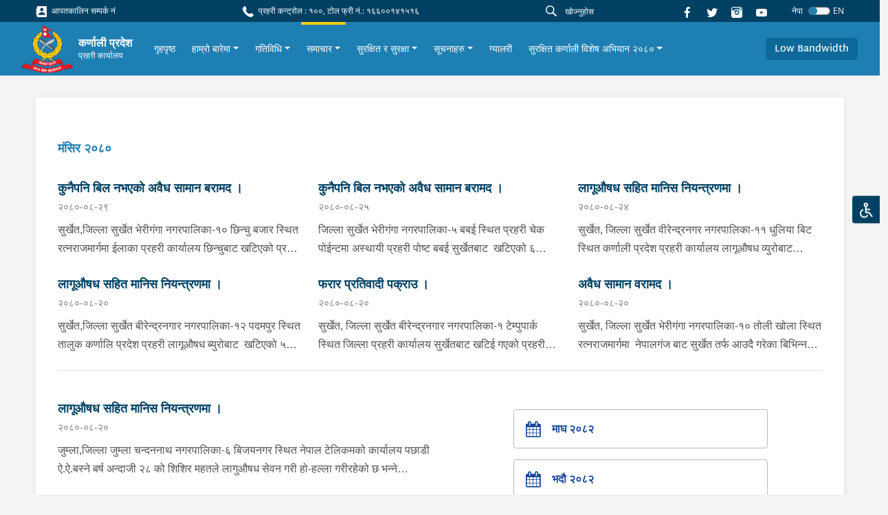

--- FILE ---
content_type: text/html; charset=utf-8
request_url: https://karnali.nepalpolice.gov.np/news/archive-news/?filter=Mangsir%202080
body_size: 87005
content:



<!DOCTYPE html>
<html lang="en">

<head>
  <meta charset="UTF-8" />
  <meta name="viewport" content="width=device-width, initial-scale=1.0" />
  <meta http-equiv="X-UA-Compatible" content="ie=edge" />
  
  <!-- meta tags should be placed here -->
  
  <link href="https://fonts.googleapis.com/css?family=Nunito|Nunito+Sans&display=swap" rel="stylesheet" />
   <link rel="stylesheet" type="css" href="slick/slick.css" />
    <link rel="stylesheet" type="css" href="slick/slick-theme.css" />
    <link rel="stylesheet" type="css" href="./icon.css" />
  

<title>अभिलेख समाचार - karnali.nepalpolice.gov.np</title>



  <link rel="icon" href="/static/images/logo.png" type="image/x-icon">
  

  <link href="/static/styles/style.css" rel="stylesheet">
  <style>
    #anydone-logo-id,#anydone-close-id{
      display: none;
    }
    .crime-title{
      color: white;
    }
  </style>
   

</head>

<body id="body" class="f1">
  

  
  <div class="overlay"></div>
  <ul class="list list-quick">
    <li>
      <a class="theme-change"
        >
        <div class="icon-image">
          <img src=/static/assets/images/disabled.svg alt="">
        </div>
      </a>
    </li>
    <ul class="list options p-1">
      <li class="p-1">
        <form>
          <div class="form-check py-2 py-sm-1">
            <input
              class="form-check-input"
              type="radio"
              name="flexRadioDefault"
              value="default"
              id="flexRadioDefault1"
            />
            <label class="form-check-label" for="flexRadioDefault1">
              Nepal Police Default
            </label>
          </div>
          <div class="form-check py-2 py-sm-1">
            <input
              class="form-check-input"
              type="radio"
              name="flexRadioDefault"
              value="color_blind"
              id="flexRadioDefault2"
            />
            <label class="form-check-label" for="flexRadioDefault2">
              Colour Blind
            </label>
          </div>
          <div class="form-check py-2 py-sm-1">
            <input
              class="form-check-input"
              type="radio"
              name="flexRadioDefault"
              value="red_weak"
              id="flexRadioDefault3"
            />
            <label class="form-check-label" for="flexRadioDefault3">
              Red Weakness
            </label>
          </div>
        </form>
      </li>
    </ul>
  </ul>
  
      




<section class="shortcut-section">
  <div class="d-xl-flex align-items-center justify-content-between">
    <div class="d-none d-md-flex align-items-center">
      
    
<a href="/stations/emergency-contacts/" class="small d-block mr-3 mb-2 mb-sm-0">
    <i class="ic-contact"></i>
    आपतकालिन सम्पर्क नं
</a>

    </div>
    <div class="small d-block mr-3 mb-2 mb-sm-0">
  <i class="ic-call"></i>
  प्रहरी कन्ट्रोल : १००, टोल फ्री नं.: १६६००१४१५१६
</div>

    <div class="align-vertical">
      <!-- <a href="/help">
        <button class="btn btn-danger btn-icon btn-sm px-4 small mr-4 btn-glow">
          <i class="ic-question"></i>
          मद्दत
        </button>
        </a> -->
      <form id="searchForm" action="/search/">
      <div class="form-search flex-grow-1 mr-2">
        <i class="ic-search"></i>
        <input id="searchInput" name="q" type="text" class="form-control form-control-sm" value="" placeholder="खोज्नुहोस"
        />
      </div>
      </form>
      
      <a href="https://www.facebook.com/karnalistatepolice" class="d-block mr-3">
        <i class="ic-facebook"></i>
      </a>
      <a href="https://twitter.com/NepalPoliceHQ" class="d-block mr-3">
        <i class="ic-twitter"></i>
      </a>

      <a href="https://www.instagram.com/nepalpolice/" class="d-block mr-3">
        <i class="ic-instagram"></i>
      </a>

      <a
        href="https://www.youtube.com/channel/UCMkrAY5yFo5eQ1SCj9aV28w"
        class="d-block mr-3"
      >
        <i class="ic-youtube1"></i>
      </a>
<!--      <div class="font">-->
<!--        <a role="button" class="des" onclick="decreaseFont()">a</a>-->
<!--        <a role="button" class="h6" onclick="normalFont()">a</a>-->
<!--        <a role="button" class="h5" onclick="increaseFont()">a</a>-->
<!--      </div>-->
      <!--        <div class="dropdown">-->
      <!--          <a class="small dropdown-toggle" id="dropdownMenuButton" data-toggle="dropdown" aria-haspopup="true"-->
      <!--            aria-expanded="false" role="button">-->
      <!--            Eng-->
      <!--          </a>-->
      <!--          <div class="dropdown-menu dropdown-menu-right" aria-labelledby="dropdownMenuButton">-->
      <!--            <a class="dropdown-item" href="#">Action</a>-->
      <!--            <a class="dropdown-item" href="#">Another action</a>-->
      <!--            <a class="dropdown-item" href="#">Something else here</a>-->
      <!--          </div>-->
      <!--        </div>-->
      




<form id="language-change-form" action="/i18n/setlang/" method="post"><input type="hidden" name="csrfmiddlewaretoken" value="kXJwkXnkFAFiDYmC5x4Ek5CBayjfhQBQcS40Rqus7vaZBb07euqox99IThvNj6cZ">
    <input name="next" type="hidden" value="/news/archive-news/">

    
    <input class="selected-language" type="hidden" name="language" value="ne">

    <div class="language">
            <small class="text-white mr-2">नेपा</small>
            <div class="custom-control custom-switch">
              <input type="checkbox"
                class="custom-control-input" id="language-toggle"
                     >
              <label class="custom-control-label" for="language-toggle">
              </label>
            </div>
                <small class="text-white">EN</small>


    </div>


</form>

<script>
    window.onload = function (){
    $('#language-toggle').on('change', function (e){
        e.preventDefault();
        let language_field = $('#language-change-form .selected-language');
        let previously_selected_language = language_field.val();
        let new_language = previously_selected_language === 'en-us' ? 'ne':'en-us';
        language_field.val(new_language);
        $('#language-change-form').submit();
    })}


</script>
    </div>
  </div>
</section>
<nav class="navbar-main">
  <nav class="navbar navbar-expand-xl navbar-home">
    <div class="navbar-sub">
      
<a class="logo" href="/">
    
    <img src="/media/logo/logo_1.png" alt="My image" />
    
    <div class="ml-2">
        <h6>कर्णाली प्रदेश</h6>
        
        <p>प्रहरी कार्यालय</p>
        
    </div>
</a>
<!--      <a class="logo" href="/">-->
<!--        <img src="/static/assets/images/logo%201.png" alt="My image" />-->
<!--        <h6>नेपाल प्रहरी</h6>-->
<!--      </a>-->
      <div class="align-vertical d-xl-none">
        <button
          class="navbar-toggler text-white"
          type="button"
          data-toggle="collapse"
          data-target="#navbarSupportedContent"
          aria-controls="navbarSupportedContent"
          aria-expanded="false"
          aria-label="Toggle navigation"
        >
          <span class="ic-menu"></span>
        </button>
      </div>
    </div>
    <div
      class="collapse navbar-collapse py-3 py-xl-0"
      id="navbarSupportedContent"
    >
      <ul class="navbar-nav f1 ">
        <!--        -->
        <!--          


<li class="child">
	<a href="/">गृहपृष्ठ</a>
	
</li>

<li class="child">
	<a href="/about-us/">हाम्रो बारेमा</a>
	
</li>

<li class="child">
	<a href="/activities/">गतिविधि</a>
	
</li>

<li class="child">
	<a href="/news/">समाचार</a>
	
</li>

<li class="child">
	<a href="/safety-and-security/">सुरक्षित र सुरक्षा</a>
	
</li>

<li class="child">
	<a href="/notices/">सूचनाहरु</a>
	
</li>

<li class="child">
	<a href="/gallery/">ग्यालरी</a>
	
</li>

<li class="child">
	<a href="/safe-karnali-province-special-campaign-2080/">सुरक्षित कर्णाली विशेष अभियान २०८०</a>
	
</li>
-->
        




<li class="nav-item">
    <div class="align-vertical h-100">
        <a class="nav-link" href="/">
            गृहपृष्ठ
        </a>
    </div>
</li>




<li
    class="nav-item">
    <div class="align-vertical h-100">
        <div class="dropdown">
            <a href="/about-us/" class="dropdown-toggle nav-link"
                data-toggle="dropdown" aria-haspopup="true"
                aria-expanded="false">हाम्रो बारेमा</a>
            <div class="dropdown-menu multi"
                aria-labelledby="dropdownMenuButton">
                
                <div class="dropdown-grid">
                    
                    <a class="dropdown-item" href="/about-us/introduction/"
                        >परिचय</a>
                    
                    <a class="dropdown-item" href="/about-us/histories/"
                        >इतिहास</a>
                    
                    <a class="dropdown-item" href="/about-us/organization-structure/"
                        >संगठनात्मक संरचना</a>
                    
                    <a class="dropdown-item" href="/about-us/contacts/"
                        >सम्पर्क नम्बरहरु</a>
                    
                    <a class="dropdown-item" href="/about-us/information-officer/"
                        >केन्द्रिय प्रहरी प्रवक्ता / सूचना अधिकृत</a>
                    
                    <a class="dropdown-item" href="/our-team/"
                        >हाम्रो सदस्यहरु</a>
                    
                </div>
                
            </div>
        </div>
    </div>
</li>




<li
    class="nav-item">
    <div class="align-vertical h-100">
        <div class="dropdown">
            <a href="/activities/" class="dropdown-toggle nav-link"
                data-toggle="dropdown" aria-haspopup="true"
                aria-expanded="false">गतिविधि</a>
            <div class="dropdown-menu multi"
                aria-labelledby="dropdownMenuButton">
                
                <div class="dropdown-grid">
                    
                    <a class="dropdown-item" href="/activities/administrative-activities/"
                        >प्रशासनिक गतिविधिहरु</a>
                    
                    <a class="dropdown-item" href="/activities/traffic-activities/"
                        >ट्राफिक गतिविधिहरु</a>
                    
                    <a class="dropdown-item" href="/activities/training-activities/"
                        >तालिम गतिविधि</a>
                    
                    <a class="dropdown-item" href="/activities/community-police/"
                        >सामुदायिक प्रहरी</a>
                    
                    <a class="dropdown-item" href="/activities/women-cell/"
                        >महिला सेल</a>
                    
                    <a class="dropdown-item" href="/activities/crime-chart/"
                        >अपराध चार्ट</a>
                    
                </div>
                
            </div>
        </div>
    </div>
</li>




<li
    class="nav-item active">
    <div class="align-vertical h-100">
        <div class="dropdown">
            <a href="/news/" class="dropdown-toggle nav-link"
                data-toggle="dropdown" aria-haspopup="true"
                aria-expanded="false">समाचार</a>
            <div class="dropdown-menu"
                aria-labelledby="dropdownMenuButton">
                
                
                <a class="dropdown-item" href="/news/latest-news/"
                    >ताजा समाचार</a>
                
                
            </div>
        </div>
    </div>
</li>




<li
    class="nav-item">
    <div class="align-vertical h-100">
        <div class="dropdown">
            <a href="/safety-and-security/" class="dropdown-toggle nav-link"
                data-toggle="dropdown" aria-haspopup="true"
                aria-expanded="false">सुरक्षित र सुरक्षा</a>
            <div class="dropdown-menu"
                aria-labelledby="dropdownMenuButton">
                
                
                <a class="dropdown-item" href="/safety-and-security/helpline/"
                    >प्रहरी हेल्पलाइन</a>
                
                <a class="dropdown-item" href="/safety-and-security/safety-and-security-tips/"
                    >सुरक्षित र सुरक्षा सुझावहरु</a>
                
                <a class="dropdown-item" href="/safety-and-security/ip-phonelist/"
                    >आई. पी. फोन तालिका</a>
                
                
            </div>
        </div>
    </div>
</li>




<li
    class="nav-item">
    <div class="align-vertical h-100">
        <div class="dropdown">
            <a href="/notices/" class="dropdown-toggle nav-link"
                data-toggle="dropdown" aria-haspopup="true"
                aria-expanded="false">सूचनाहरु</a>
            <div class="dropdown-menu"
                aria-labelledby="dropdownMenuButton">
                
                
                <a class="dropdown-item" href="/notices/other-notices/"
                    >अन्य सूचनाहरु</a>
                
                <a class="dropdown-item" href="/notices/lost-identity-card/"
                    >हराएको परिचय पत्र</a>
                
                
            </div>
        </div>
    </div>
</li>




<li class="nav-item">
    <div class="align-vertical h-100">
        <a class="nav-link" href="/gallery/">
            ग्यालरी
        </a>
    </div>
</li>




<li
    class="nav-item">
    <div class="align-vertical h-100">
        <div class="dropdown">
            <a href="/safe-karnali-province-special-campaign-2080/" class="dropdown-toggle nav-link"
                data-toggle="dropdown" aria-haspopup="true"
                aria-expanded="false">सुरक्षित कर्णाली विशेष अभियान २०८०</a>
            <div class="dropdown-menu"
                aria-labelledby="dropdownMenuButton">
                
                
                <a class="dropdown-item" href="/safe-karnali-province-special-campaign-2080/introduction/"
                    >परिचय</a>
                
                <a class="dropdown-item" href="/safe-karnali-province-special-campaign-2080/other-campaigns/"
                    >अन्य अभियानहरु</a>
                
                
            </div>
        </div>
    </div>
</li>


       
      </ul>
    </div>
    <div class="d-none d-xl-flex">
      <a role="button" class="scrollBtn btn btn-blue-200"
        >Return to Top <i class="ic-boxline-arrow-up ml-1"></i
      ></a>
    </div>
            <div class="d-xl-flex">
          <a role="button" class="btn btn-blue-200 bandwidthBtn">Low Bandwidth</a>
          <form id="bandwidthForm" method="post" action="/bandwidth-change/">
          <input type="hidden" name="csrfmiddlewaretoken" value="kXJwkXnkFAFiDYmC5x4Ek5CBayjfhQBQcS40Rqus7vaZBb07euqox99IThvNj6cZ">
          <input id="bandwidthInput" name="bandwidth" value="" hidden>
          </form>
        </div>
  </nav>
</nav>
<script src="/static/js/jquery.min.js"></script>
<script>
$('#searchInput').on("keypress", function (e) {
    if (e.keyCode == 13) {
      e.preventDefault()
        var search = $("#searchInput").val()
        if (search != "") {
            $("#searchForm").submit()
        }
    }
});
$(".bandwidthBtn").on("click", function(e){
  band_value = $(this).text()
  $("#bandwidthInput").val(band_value)
  $("#bandwidthForm").submit()
})
</script>

  

  <main class="text-02">
  

    
<div class="container">
    <div class="card card-inner card-shadow">
        <div class="row">
            <div class="col-lg-12 content-container">
                <div class="align-vertical justify-content-between">
                    <h6 class="heading-01">
                         मंसिर २०८०
                         </h6>
                </div>
                
                <div class="row mt-2 mb-4">
                    
                    
                    
                    <div class="col-lg-6 col-xl-4 mt-4">
                        <div class="textbox-04">
                            <a href="/news/943/">
                                <h6 class="f1 fit-content">कुनैपनि बिल नभएको अवैध सामान बरामद ।</h6>
                                <span>२०८०-०८-२९</span>
                                <p class="f1">सुर्खेत,जिल्ला सुर्खेत
भेरीगंगा नगरपालिका-१० छिन्चु बजार स्थित रत्नराजमार्गमा ईलाका प्रहरी कार्यालय
छिन्चुबाट खटिएको प्रहरी टोलिले नेपालगञ्ज बाट जुम्ला तर्फ जाँदै गरेको ना ४ ख
९३२४ न.को बस लाई चेकजाज गर्दा कुनै पनि बिल भरपाई नभएको अवैध रूपमा ओसारपसार गरी
ल्याएको चिनि अन्दाजी ४०० के.जि. फेला पारी बरामद गरी ईलाका प्रहरी कार्यालय
छिन्चुमा ल्याई राखिएको ।</p>
                            </a>
                        </div>
                    </div>
                    
                    
                    
                    <div class="col-lg-6 col-xl-4 mt-4">
                        <div class="textbox-04">
                            <a href="/news/942/">
                                <h6 class="f1 fit-content">कुनैपनि बिल नभएको अवैध सामान बरामद ।</h6>
                                <span>२०८०-०८-२५</span>
                                <p class="f1">जिल्ला सुर्खेत भेरीगंगा नगरपालिका-५ बबई
स्थित प्रहरी चेक पोईन्टमा अस्थायी प्रहरी पोष्ट बबई सुर्खेतबाट &nbsp;खटिएको ६ जनाको प्रहरी टोलीले नेपालगञ्जबाट
सुर्खेत तर्फ आउदै गरेका सार्वजनिक
सवारी साधनलाई चेकजाँच गर्दा कुनै पनि बिल भरपाई नभएको चिनी ११
क्वीन्टल ७५ के.जि. अन्दाजी मुल्य रू ७०,५००/- ,
भारतीय सुपरपावर सुर्ती १०० पोका अन्दाजी मुल्य रू ३,५००/- गरी जम्मा अन्दाजी मुल्य रु ७४,०००/-(चौहत्तर
हजार) बराबरको सामान बरामद गरी थप अनुसन्धान भईरहेको, सवारी साधनहरु लाई गन्तव्य
तर्फ छोडिएको ।</p>
                            </a>
                        </div>
                    </div>
                    
                    
                    
                    <div class="col-lg-6 col-xl-4 mt-4">
                        <div class="textbox-04">
                            <a href="/news/941/">
                                <h6 class="f1 fit-content">लागूऔषध सहित मानिस नियन्त्रणमा ।</h6>
                                <span>२०८०-०८-२४</span>
                                <p class="f1">सुर्खेत,

जिल्ला
सुर्खेत वीरेन्द्रनगर नगरपालिका-११ धुलिया बिट स्थित कर्णाली प्रदेश प्रहरी
कार्यालय लागूऔषध व्युरोबाट खटिएको प्रहरी टोलिले ऐ. बस्ने बर्ष ३० को अमृत दमाई
लाई चेक जाँच गर्दा निजको साथ बाट लागूऔषध ब्राउनसुगर जस्तो देखिने खैरो धुलो
पदार्थ नापतौल नगरेको ५५ पुडिया&nbsp;(नापतौल गर्दा शुद्ध २ ग्राम ८९० मिलिग्राम ) लागूऔषध&nbsp;बरामद गरि निज अमृत दमाई समेतलाई नियन्त्रणमा लिई , थप अनुसन्धान भईरहेको ।</p>
                            </a>
                        </div>
                    </div>
                    
                    
                    
                    <div class="col-lg-6 col-xl-4 mt-4">
                        <div class="textbox-04">
                            <a href="/news/940/">
                                <h6 class="f1 fit-content">लागूऔषध सहित मानिस नियन्त्रणमा ।</h6>
                                <span>२०८०-०८-२०</span>
                                <p class="f1">सुर्खेत,जिल्ला
सुर्खेत बीरेन्द्रनगार नगरपालिका-१२ पदमपुर स्थित तालुक कर्णालि प्रदेश प्रहरी
लागूऔषध ब्युरोबाट &nbsp;खटिएको ५ जनाको प्रहरी
टोलिले ऐ.बस्ने बर्ष २५ को ललित खत्रिको घरमा शंका लागी चेक जाँच गर्दा निज सुत्ने
कोठाको खाट मुनि लुकाई छिपाई राखेको ४ पुरिया र सँगै रहेको ऐ.बस्ने बर्ष ३२ को
बिकाश खड्काको साथबाट १ पुरिया गरी जम्मा ५ पुरिया (नापतौल गर्दा शुद्ध ७ ग्राम
६८० मिलिग्राम) लागूऔषध ब्राउनसुगर जस्तो देखिने खैरो धुलो पदार्थ बरामद गरी माथि
उल्लेखित २ जना ब्यक्ती सहित नियन्त्रणमा लिई जिल्ला प्रहरी कार्यालय सुर्खेतमा
ल्याई राखिएको &nbsp;बरामद ।





&nbsp;</p>
                            </a>
                        </div>
                    </div>
                    
                    
                    
                    <div class="col-lg-6 col-xl-4 mt-4">
                        <div class="textbox-04">
                            <a href="/news/939/">
                                <h6 class="f1 fit-content">फरार प्रतिवादी पक्राउ ।</h6>
                                <span>२०८०-०८-२०</span>
                                <p class="f1">सुर्खेत,


जिल्ला
सुर्खेत बीरेन्द्रनगार नगरपालिका-१ टेम्पुपार्क स्थित जिल्ला प्रहरी कार्यालय
सुर्खेतबाट खटिई गएको प्रहरी टोलिले सम्मानित दैलेख जिल्ला अदालतको लगत न.२८५ एक
बर्ष छ महिना ( १ बर्ष ६ महिना ) कैद सजाय र ५,०००/- ( पाँच हजार ) जरिवाना
तोकिएको जिल्ला दैलेख भैरबि गाउँपालिका-७ बस्ने बर्ष ४८ को बहुबिबाह मुद्धाको फरार
प्रतिबादि राजन कुमार चापागाई लाई नियन्त्रण्मा लिई जिल्ला प्रहरी कार्यालय
सुर्खेतमा ल्याई सम्मानित अदालतमा पठाउने कार्य भईरहेको ।</p>
                            </a>
                        </div>
                    </div>
                    
                    
                    
                    <div class="col-lg-6 col-xl-4 mt-4">
                        <div class="textbox-04">
                            <a href="/news/938/">
                                <h6 class="f1 fit-content">अवैध सामान वरामद ।</h6>
                                <span>२०८०-०८-२०</span>
                                <p class="f1">सुर्खेत,

जिल्ला
सुर्खेत भेरीगंगा नगरपालिका-१० तोली खोला स्थित रत्नराजमार्गमा &nbsp;नेपालगंज बाट सुर्खेत तर्फ आउदै गरेका बिभिन्न सार्वजनिक
सवारी साधनहरूलाई ईलाका प्रहरी कार्यालय छिन्चुबाट खटिई गएको&nbsp; ५ &nbsp;जनाको प्रहरी टोलीले चेकजाँच गर्ने क्रममा कुनै
पनि बिल भरपाई नभएको अवैध रूपमा ओसारपसार भईआएको ३ बोरा चिनि (१५० के.जि.) बरामद
गरी ईलाका प्रहरी कार्यालय छिन्चुमा ल्याई थप अनुसन्धान भईरहेको, गाडिलाई गनतव्य
स्थान तर्फ छोडिएको ।</p>
                            </a>
                        </div>
                    </div>
                    
                    
                    
                </div>
                
                <div class="divider my-3"></div>


                <div class="row mt-3">

                    <div class="col-lg-6 order-2 order-lg-1">
                        
                        

                        
                        <div class="textbox-04 mt-4">
                            <a href="/news/937/">
                                <h6 class="f1 fit-content">लागूऔषध सहित मानिस नियन्त्रणमा ।</h6>
                                <span>२०८०-०८-२०</span>
                                <p class="f1">जुम्ला,जिल्ला
जुम्ला चन्दननाथ नगरपालिका-६ बिजयनगर स्थित नेपाल टेलिकमको कार्यालय पछाडी
ऐ.ऐ.बस्ने बर्ष अन्दाजी २८ को शिशिर महतले लागुऔषध सेवन गरी हो-हल्ला गरीरहेको छ
भन्ने सुचनाको आधारमा जिल्ला प्रहरी कार्यालु जुम्लाबाट सादा पोशाकमा खटिई गएको प्रहरी
टोलिले निज महतको घ रवतनमा गई निजको शरीर र घरमा रितपुर्वक खानतलासी गर्दा निजले
धुने भनि राखेको खैरो रङको सटको बाँया तर्फको खल्ती ( गोजी ) मा लागु औषध (ब्राउन
सुगर र गाँजा) जस्तो पदार्थ लुकाई छिपाई राखेको अबस्थामा १ पुडिया बरामद गरी मानिस
सहित जिल्ला प्रहरी कार्यालय जुम्लामा ल्याई थप अनुसन्धान भईरहेको । 



&nbsp;</p>
                            </a>
                        </div>
                        
                        

                        
                        <div class="textbox-04 mt-4">
                            <a href="/news/936/">
                                <h6 class="f1 fit-content">श्रीमानले बन्चरो प्रहार गर्दा श्रीमतिको मृत्यु ।</h6>
                                <span>२०८०-०८-२०</span>
                                <p class="f1">सल्यान,

जिल्ला सल्यान सिद्द कुमाख गाउँपालिका-३ माथिल्लो उचाल्ने
बस्ने बर्ष अन्दाजी ४० की सितला सार्कीलाई निजको श्रीमान बर्ष ४५ को डम्मर
सार्कीले धारिलो हतियार बन्चरोले टाउकोमा प्रहार गरी घटनास्थलमा नै मृत्यु भएको
भनि स्थानियले प्रहरी चौकी ढोरचौर सल्यानमा खबर भए पश्चात उक्त प्रहरि चौकिबा ३
जनाको प्रहरी टोली घटनास्थलमा खटिई गएको, थप अनुसन्धानको लागि जिल्ला
प्रहरी कार्यालय सल्यान बाट SOCO सहित ८ जनाको टोली खटिएको,
मृतकको पति डम्मर सार्कीलाई अनुसन्धानका लागी प्रहरीले नियन्त्रणमा लिई थप
अनुसन्धान भईरहेको ।</p>
                            </a>
                        </div>
                        
                        

                        
                        <div class="textbox-04 mt-4">
                            <a href="/news/935/">
                                <h6 class="f1 fit-content">कुनैपनि बिल नभएको अवैध सामान बरामद ।</h6>
                                <span>२०८०-०८-१७</span>
                                <p class="f1">सुर्खेत,

&nbsp;जिल्ला सुर्खेत
भेरीगंगा नगरपालिका-५ कालीदमार स्थित रत्नराजमार्गमा नेपालगञ्जबाट जाजरकोट तर्फ
आउँदै गरेको भे.१ ज. ९०७ नं.को जीप लाई ईलाका प्रहरी कार्यालय छिन्चुबाट खटिएको ८
जनाको प्रहरी टोलीले चेकजाँच गर्ने क्रममा कुनै पनि बिल भरपाई नभएको अवैध रूपमा
ओसारपसार भई आएको अन्दाजी मुल्य रू. ८६४००।–(छयासी हजार चार सय) बराबरको कुर्ता
सुरूवाल थान-५२ बरामद गरी आवश्यक अनुसन्धान एवम् कारवाहीका लागी ईलाका प्रहरी
कार्यालय छिन्चुमा बुझाएको र सवारी साधन गन्तव्य तर्फ छोडिएको ।</p>
                            </a>
                        </div>
                        
                        

                        
                        <div class="textbox-04 mt-4">
                            <a href="/news/934/">
                                <h6 class="f1 fit-content">कुनैपनि बिल नभएको अवैध सामान बरामद ।</h6>
                                <span>२०८०-०८-१७</span>
                                <p class="f1">सुर्खेत,

&nbsp;&nbsp;जिल्ला सुर्खेत भेरीगंगा नगरपालिका-१० तोली खोला
स्थित रत्नराजमार्गमा नेपालगञ्ज बाट सुर्खेत तर्फ आउदै गरेको भे.१ ख. ५२१६ नं. को
फोर्स गाडी लाई ईलाका प्रहरी कार्यालय छिन्चुबाट खटिएको ५ जनाको प्रहरी टोलीले
चेकजाँच गर्ने क्रममा कुनै पनि बिल भरपाई नभएको अवैध रूपमा ओसारपसार भई आएको ४ बोरा
(१२० के.जी.) चिनी बरामद गरी &nbsp;आवश्यक अनुसन्धान
एवम् कारवाहीका लागी ईलाका प्रहरी कार्यालय छिन्चुमा बुझाएको र सवारी साधन गन्तव्य
तर्फ छोडिएको ।</p>
                            </a>
                        </div>
                        
                        

                        
                        <div class="textbox-04 mt-4">
                            <a href="/news/933/">
                                <h6 class="f1 fit-content">कुनैपनि बिल नभएको अवैध सामान बरामद ।</h6>
                                <span>२०८०-०८-१७</span>
                                <p class="f1">सुर्खेत,

&nbsp;जिल्ला सुर्खेत
भेरीगंगा नगरपालिका-१० तोली खोला स्थित नेपालगंज बाट सुर्खेत तर्फ आउदै गरेको
क.प्र.०५३१ नं.को फोर्स गाडि लाई ईलाका प्रहरी कार्यालय छिन्चुबाट खटिएको ५ जनाको प्रहरी
टोलीले चेकजाँच गर्ने क्रममा बिल भरपाई नभएको अवैध रूपमा ओसारपसार भई आएको ३ बोरा
अ.१७५ के.जी चिनी बरामद गरी आवश्यक अनुसन्धान एवम् कारवाहीका लागी &nbsp;ईलाका प्रहरी कार्यालय छिन्चुमा बुझाएको र सवारी
साधन गन्तव्य तर्फ छोडिएको ।</p>
                            </a>
                        </div>
                        
                        

                        

                        
                        <div class="textbox-04 mt-4 more-news d-none">
                            <a href="/news/932/">
                                <h6 class="f1 fit-content">कुनैपनि बिल नभएको अवैध सामान बरामद ।</h6>
                                <span>२०८०-०८-१७</span>
                                <p class="f1">सुर्खेत, जिल्ला सुर्खेत भेरीगंगा नगरपालिका-१० तोली खोला स्थित
रत्नराजमार्गमा नेपालगञ्ज बाट सुर्खेत तर्फ आउदै गरेको ना.५ ख. ६५०५ नं. को फोर्स
गाडी लाई ईलाका प्रहरी कार्यालय छिन्चुबाट खटिएको ६ जनाको प्रहरी टोलीले चेकजाँच
गर्ने क्रममा कुनै पनि बिल भरपाई नभएको &nbsp;अवैध रूपमा ओसारपसार भई आएको ६ बोरा (२८० के.जी.)
चिनी बरामद गरी आवश्यक अनुसन्धान एवम् कारवाहीका लागी &nbsp;ईलाका प्रहरी कार्यालय छिन्चुमा बुझाएको र सवारी
साधन गन्तव्य तर्फ छोडिएको ।



&nbsp;</p>
                            </a>
                        </div>
                        
                        

                        
                        <div class="textbox-04 mt-4 more-news d-none">
                            <a href="/news/931/">
                                <h6 class="f1 fit-content">कुनैपनि बिल नभएको अवैध सामान बरामद ।</h6>
                                <span>२०८०-०८-१७</span>
                                <p class="f1">सुर्खेत, 

जिल्ला सुर्खेत भेरीगंगा
नगरपालिका-१० तोली खोला स्थित रत्नराजमार्गमा नेपालगञ्ज बाट सुर्खेत तर्फ आउदै
गरेका सार्वजनिक सवारी साधनलाई ईलाका प्रहरी कार्यालय छिन्चुबाट खटिएको ५जनाको प्रहरी
टोलीले चेकजाँच गर्ने क्रममा कुनै पनि बिल भरपाई नभएको अवैध रूपमा ओसारपसार भई
आएको अन्दाजी मुल्य रू.५९०००।–(उनन्साठी हजार) बराबरको कुर्ता सुरुवाल थान-५२
बरामद गरी आवश्यक अनुसन्धान एवम् कारवाहीका लागी ईलाका प्रहरी कार्यालय छिन्चुमा
बुझाएको र सवारी साधन गन्तव्य तर्फ छोडिएको ।</p>
                            </a>
                        </div>
                        
                        

                        
                        <div class="textbox-04 mt-4 more-news d-none">
                            <a href="/news/930/">
                                <h6 class="f1 fit-content">कुनैपनि बिल नभएको अवैध सामान बरामद ।</h6>
                                <span>२०८०-०८-१४</span>
                                <p class="f1">सुर्खेत, जिल्ला सुर्खेत भेरीगंगा नगरपालिका-१०
कालिदमार स्थित रत्नराजमार्ग सडक खण्डमा ईलाका प्रहरी कार्यालय छिन्चुबाट खटिएको
प्रहरी टोलीले नेपालगञ्ज देखि सुर्खेत तर्फ आउदै गरेको विभिन्न सवारी साधन
चेकजाँच गर्ने क्रममा कुनै पनि बिल भरपाई नभएको ३ क्वीन्टल चिनी बरामद गरी ईलाका
प्रहरी कार्यालय छिन्चुमा ल्याई राखीएको, &nbsp;गाडिलाई गन्तब्य स्थान तर्फ छोडिएको ।</p>
                            </a>
                        </div>
                        
                        

                        
                        <div class="textbox-04 mt-4 more-news d-none">
                            <a href="/news/929/">
                                <h6 class="f1 fit-content">अवैध सामान बरामद ।</h6>
                                <span>२०८०-०८-१३</span>
                                <p class="f1">सुर्खेत, &nbsp;जिल्ला सुर्खेत भेरीगंगा नगरपालिका-१० तोली खोला
स्थित रत्न राजमार्गमा ईलाका प्रहरी कार्यालय छिन्चुबाट खटिएको प्रहरी टोलिले नेपालगञ्जबाट
सुर्खेत तर्फ आउदै गरेको विभिन्न सवारी साधनहरु चेकजाच गर्ने क्रममा कुनै पनि बिल
भरपाई नभएको ५० के.जि. चिनी, ३० पोका सुपर पावर सुर्ति, बरामद
गरी ईलाका प्रहरी कार्यालय छिन्चुमा ल्याई राखिएको, गाडि
गन्तब्य स्थान तर्फ छाडिएको ।</p>
                            </a>
                        </div>
                        
                        

                        
                        <div class="textbox-04 mt-4 more-news d-none">
                            <a href="/news/928/">
                                <h6 class="f1 fit-content">कुनैपनि बिल नभएको अवैध सामान बरामद ।</h6>
                                <span>२०८०-०८-१२</span>
                                <p class="f1">सुर्खेत, &nbsp;जिल्ला सुर्खेत भेरीगंगा नगरपालिका-१० तोली खोला
स्थित रत्नराजमार्गमा ईलाका प्रहरी कार्यालय छिन्चुबाट &nbsp;खटिएको ६ जनाको प्रहरी टोलीले नेपालगञ्ज बाट
सुर्खेत तर्फ आउदै गरेको बिभिन्न सवारी साधनहरु चेकजाच गर्दा कुनै पनि बिल भरपाई
नभएको २५ के.जि. को १६ बोरा&nbsp; चिनी बरामद गरी ईलाका प्रहरी कार्यालय
छिन्चुमा ल्याई राखेको,&nbsp;सवारी साधनलाई गन्तब्य तर्फ
छाडिएको ।</p>
                            </a>
                        </div>
                        
                        

                        
                        <div class="textbox-04 mt-4 more-news d-none">
                            <a href="/news/927/">
                                <h6 class="f1 fit-content">लागूऔषध सहित मानिस नियन्त्रणमा ।</h6>
                                <span>२०८०-०८-११</span>
                                <p class="f1">जुम्ला, जिल्ला
जुम्ला चन्दननाथ नगरपालिका-६ स्थित बिजयनगर नजिकै जिल्ला जुम्ला तातोपानि गाउँपालिका
वडा न.१ बस्ने बर्ष २४ को दिपक कठायत र ऐ. ऐ. बस्ने बर्ष अन्दाजी १८ को हेमराज
रावल शंकास्पद रुपमा वसिरहेको अवस्थामा जिल्ला प्रहरी कार्यालय जुम्लाबाट
सादापोशाकमा खटिईएको प्रहरी टोलीले निज हरुलाई खानतलासी गर्दा, दिपक कठायत ले लगाएको खैरो निलो ज्याकेट को दाहिने तर्फ को पकेट बाट
ब्राउन सुगर जस्तो देखिने खैरो धुलो पदार्थ २ पुडिया फेला पारी बरामद गरी ,माथि उल्लेखित दुबै जनालाई नियन्त्रणमा लिई ,जिल्ला
प्रहरी कार्यालय जुम्लामा ल्याई थप अनुसन्धान भईरहेको, उक्त लागूऔषध नाप तौल गर्दा
शुद्ध ६० मिलिग्राम भएको ।</p>
                            </a>
                        </div>
                        
                        

                        
                        <div class="textbox-04 mt-4 more-news d-none">
                            <a href="/news/926/">
                                <h6 class="f1 fit-content">अवैध सामान बरामद ।</h6>
                                <span>२०८०-०८-११</span>
                                <p class="f1">सुर्खेत, जिल्ला सुर्खेत भेरीगंगा नगरपालिका ५
बबई चेकपोष्ट स्थित खटिएको ६ जनाको प्रहरी टोलिले नेपालगञ्जबाट जाजरकोट तर्फ आउदै
गरेको प्रदेश न. ३¬-०३-००१ ख ००५० न.को बसलाई
चेकजाचं गर्ने क्रममा बिल भरपाई नभएको २५ के.जि. को चामलको ८ ( आठ ) बोरा, चिनी अन्दाजी २ क्वीन्टल बरामद गरी पोष्टमा राखिएको गाडिलाई गन्तब्य तर्फ
छाडिएको ।</p>
                            </a>
                        </div>
                        
                        

                        
                        <div class="textbox-04 mt-4 more-news d-none">
                            <a href="/news/925/">
                                <h6 class="f1 fit-content">फरार प्रतिवादी पक्राउ ।</h6>
                                <span>२०८०-०८-०६</span>
                                <p class="f1">सुर्खेत,
मानव वेचविखन तथा ओसारपसार मुद्धामा सम्मानित जिल्ला अदालत सुर्खेतको मिति
२०७३।०३।०१ गतेको फैसला अनुसार २० वर्ष कैद र रू २,००,०००-।(दुई लाख मात्र)
जरिवाना तोकिएको फरार प्रतिवादी जिल्ला सुर्खेत भेरिगंगा नगरपालिका ९ जहरे बस्ने
वर्ष ३५ को प्रेम बहादुर वि.क.लाई ई.प्र.का.छिन्चु सुर्खेतबाट खटिईएको प्रहरी
टोलीले पक्राउ गरी &nbsp;ई.प्र.का.छिन्चुमा
ल्याई राखि आवश्यक कारवाहीको लागि सम्मानित जिल्ला अदालत बुझाउने प्रकृया भइरहेको
।</p>
                            </a>
                        </div>
                        
                        
                        
                        
                        <div class="divider my-3"></div>
                        

                        
                        <div class="des text-primary text-center" id="loadMore" style="cursor: pointer">
                            अधिक लोड >>
                        </div>

                        <div class="des text-primary text-center d-none" id="showLess" style="cursor: pointer">
                            कम देखाउनुहोस्
                            << </div>  </div> <div
                                class="col-lg-6 col-xl-5 offset-xl-1 order-1 order-lg-2 mt-3">
                                

                                <div class="row my-4">
                                    <div class="col-sm-6 col-md-5 col-lg-10">
                                        <a class="card card-outline-gray-10 p-3 mb-3"
                                            href="/news/archive-news/?filter=Magh 2082"
                                            >
                                            <div class="align-vertical">
                                                <h4 class="ic-calendar"></h4>
                                                <h6 class="font-weight-bold ml-3"> माघ २०८२
                                                    </h6>
                                            </div>
                                        </a>
                                    </div>
                                    
                                    <div class="col-sm-6 col-md-5 col-lg-10">
                                        <a class="card card-outline-gray-10 p-3 mb-3"
                                            href="/news/archive-news/?filter=Bhadau 2082" >
                                            <div class="align-vertical">
                                                <h4 class="ic-calendar"></h4>
                                                <h6 class="font-weight-bold ml-3"> भदौ २०८२ </h6>
                                            </div>
                                        </a>
                                    </div>
                                    
                                    <div class="col-sm-6 col-md-5 col-lg-10">
                                        <a class="card card-outline-gray-10 p-3 mb-3"
                                            href="/news/archive-news/?filter=Shrawan 2082" >
                                            <div class="align-vertical">
                                                <h4 class="ic-calendar"></h4>
                                                <h6 class="font-weight-bold ml-3"> श्रावण २०८२ </h6>
                                            </div>
                                        </a>
                                    </div>
                                    
                                    <div class="col-sm-6 col-md-5 col-lg-10">
                                        <a class="card card-outline-gray-10 p-3 mb-3"
                                            href="/news/archive-news/?filter=Asar 2082" >
                                            <div class="align-vertical">
                                                <h4 class="ic-calendar"></h4>
                                                <h6 class="font-weight-bold ml-3"> असार २०८२ </h6>
                                            </div>
                                        </a>
                                    </div>
                                    

                                    
                                    <div
                                        class="col-sm-6 col-md-5 col-lg-10  d-none  more-dates">
                                        <a class="card card-outline-gray-10 p-3 mb-3"
                                            href="/news/archive-news/?filter=Chaitra 2081" >
                                            <div class="align-vertical">
                                                <h4 class="ic-calendar"></h4>
                                                <h6 class="font-weight-bold ml-3"> चैत्र २०८१ </h6>
                                            </div>
                                        </a>
                                    </div>
                                    
                                    <div
                                        class="col-sm-6 col-md-5 col-lg-10  d-none  more-dates">
                                        <a class="card card-outline-gray-10 p-3 mb-3"
                                            href="/news/archive-news/?filter=Falgun 2081" >
                                            <div class="align-vertical">
                                                <h4 class="ic-calendar"></h4>
                                                <h6 class="font-weight-bold ml-3"> फाल्गुण २०८१ </h6>
                                            </div>
                                        </a>
                                    </div>
                                    
                                    <div
                                        class="col-sm-6 col-md-5 col-lg-10  d-none  more-dates">
                                        <a class="card card-outline-gray-10 p-3 mb-3"
                                            href="/news/archive-news/?filter=Magh 2081" >
                                            <div class="align-vertical">
                                                <h4 class="ic-calendar"></h4>
                                                <h6 class="font-weight-bold ml-3"> माघ २०८१ </h6>
                                            </div>
                                        </a>
                                    </div>
                                    
                                    <div
                                        class="col-sm-6 col-md-5 col-lg-10  d-none  more-dates">
                                        <a class="card card-outline-gray-10 p-3 mb-3"
                                            href="/news/archive-news/?filter=Poush 2081" >
                                            <div class="align-vertical">
                                                <h4 class="ic-calendar"></h4>
                                                <h6 class="font-weight-bold ml-3"> पौष २०८१ </h6>
                                            </div>
                                        </a>
                                    </div>
                                    
                                    <div
                                        class="col-sm-6 col-md-5 col-lg-10  d-none  more-dates">
                                        <a class="card card-outline-gray-10 p-3 mb-3"
                                            href="/news/archive-news/?filter=Mangsir 2081" >
                                            <div class="align-vertical">
                                                <h4 class="ic-calendar"></h4>
                                                <h6 class="font-weight-bold ml-3"> मंसिर २०८१ </h6>
                                            </div>
                                        </a>
                                    </div>
                                    
                                    <div
                                        class="col-sm-6 col-md-5 col-lg-10  d-none  more-dates">
                                        <a class="card card-outline-gray-10 p-3 mb-3"
                                            href="/news/archive-news/?filter=Kartik 2081" >
                                            <div class="align-vertical">
                                                <h4 class="ic-calendar"></h4>
                                                <h6 class="font-weight-bold ml-3"> कार्तिक २०८१ </h6>
                                            </div>
                                        </a>
                                    </div>
                                    
                                    <div
                                        class="col-sm-6 col-md-5 col-lg-10  d-none  more-dates">
                                        <a class="card card-outline-gray-10 p-3 mb-3"
                                            href="/news/archive-news/?filter=Aswin 2081" >
                                            <div class="align-vertical">
                                                <h4 class="ic-calendar"></h4>
                                                <h6 class="font-weight-bold ml-3"> आश्विन २०८१ </h6>
                                            </div>
                                        </a>
                                    </div>
                                    
                                    <div
                                        class="col-sm-6 col-md-5 col-lg-10  d-none  more-dates">
                                        <a class="card card-outline-gray-10 p-3 mb-3"
                                            href="/news/archive-news/?filter=Bhadau 2081" >
                                            <div class="align-vertical">
                                                <h4 class="ic-calendar"></h4>
                                                <h6 class="font-weight-bold ml-3"> भदौ २०८१ </h6>
                                            </div>
                                        </a>
                                    </div>
                                    
                                    <div
                                        class="col-sm-6 col-md-5 col-lg-10  d-none  more-dates">
                                        <a class="card card-outline-gray-10 p-3 mb-3"
                                            href="/news/archive-news/?filter=Shrawan 2081" >
                                            <div class="align-vertical">
                                                <h4 class="ic-calendar"></h4>
                                                <h6 class="font-weight-bold ml-3"> श्रावण २०८१ </h6>
                                            </div>
                                        </a>
                                    </div>
                                    
                                    <div
                                        class="col-sm-6 col-md-5 col-lg-10  d-none  more-dates">
                                        <a class="card card-outline-gray-10 p-3 mb-3"
                                            href="/news/archive-news/?filter=Asar 2081" >
                                            <div class="align-vertical">
                                                <h4 class="ic-calendar"></h4>
                                                <h6 class="font-weight-bold ml-3"> असार २०८१ </h6>
                                            </div>
                                        </a>
                                    </div>
                                    
                                    <div
                                        class="col-sm-6 col-md-5 col-lg-10  d-none  more-dates">
                                        <a class="card card-outline-gray-10 p-3 mb-3"
                                            href="/news/archive-news/?filter=Jestha 2081" >
                                            <div class="align-vertical">
                                                <h4 class="ic-calendar"></h4>
                                                <h6 class="font-weight-bold ml-3"> जेष्ठ २०८१ </h6>
                                            </div>
                                        </a>
                                    </div>
                                    
                                    <div
                                        class="col-sm-6 col-md-5 col-lg-10  d-none  more-dates">
                                        <a class="card card-outline-gray-10 p-3 mb-3"
                                            href="/news/archive-news/?filter=Baishakh 2081" >
                                            <div class="align-vertical">
                                                <h4 class="ic-calendar"></h4>
                                                <h6 class="font-weight-bold ml-3"> वैशाख २०८१ </h6>
                                            </div>
                                        </a>
                                    </div>
                                    
                                    <div
                                        class="col-sm-6 col-md-5 col-lg-10  d-none  more-dates">
                                        <a class="card card-outline-gray-10 p-3 mb-3"
                                            href="/news/archive-news/?filter=Chaitra 2080" >
                                            <div class="align-vertical">
                                                <h4 class="ic-calendar"></h4>
                                                <h6 class="font-weight-bold ml-3"> चैत्र २०८० </h6>
                                            </div>
                                        </a>
                                    </div>
                                    
                                    <div
                                        class="col-sm-6 col-md-5 col-lg-10  d-none  more-dates">
                                        <a class="card card-outline-gray-10 p-3 mb-3"
                                            href="/news/archive-news/?filter=Falgun 2080" >
                                            <div class="align-vertical">
                                                <h4 class="ic-calendar"></h4>
                                                <h6 class="font-weight-bold ml-3"> फाल्गुण २०८० </h6>
                                            </div>
                                        </a>
                                    </div>
                                    
                                    <div
                                        class="col-sm-6 col-md-5 col-lg-10  d-none  more-dates">
                                        <a class="card card-outline-gray-10 p-3 mb-3"
                                            href="/news/archive-news/?filter=Magh 2080" >
                                            <div class="align-vertical">
                                                <h4 class="ic-calendar"></h4>
                                                <h6 class="font-weight-bold ml-3"> माघ २०८० </h6>
                                            </div>
                                        </a>
                                    </div>
                                    
                                    <div
                                        class="col-sm-6 col-md-5 col-lg-10  d-none  more-dates">
                                        <a class="card card-outline-gray-10 p-3 mb-3"
                                            href="/news/archive-news/?filter=Poush 2080" >
                                            <div class="align-vertical">
                                                <h4 class="ic-calendar"></h4>
                                                <h6 class="font-weight-bold ml-3"> पौष २०८० </h6>
                                            </div>
                                        </a>
                                    </div>
                                    
                                    <div
                                        class="col-sm-6 col-md-5 col-lg-10  more-dates">
                                        <a class="card card-outline-gray-10 p-3 mb-3"
                                            href="/news/archive-news/?filter=Mangsir 2080" 
                                            style="background-color:#1e7fb2;color:#fff" >
                                            <div class="align-vertical">
                                                <h4 class="ic-calendar"></h4>
                                                <h6 class="font-weight-bold ml-3"> मंसिर २०८० </h6>
                                            </div>
                                        </a>
                                    </div>
                                    
                                    <div
                                        class="col-sm-6 col-md-5 col-lg-10  d-none  more-dates">
                                        <a class="card card-outline-gray-10 p-3 mb-3"
                                            href="/news/archive-news/?filter=Kartik 2080" >
                                            <div class="align-vertical">
                                                <h4 class="ic-calendar"></h4>
                                                <h6 class="font-weight-bold ml-3"> कार्तिक २०८० </h6>
                                            </div>
                                        </a>
                                    </div>
                                    
                                    <div
                                        class="col-sm-6 col-md-5 col-lg-10  d-none  more-dates">
                                        <a class="card card-outline-gray-10 p-3 mb-3"
                                            href="/news/archive-news/?filter=Aswin 2080" >
                                            <div class="align-vertical">
                                                <h4 class="ic-calendar"></h4>
                                                <h6 class="font-weight-bold ml-3"> आश्विन २०८० </h6>
                                            </div>
                                        </a>
                                    </div>
                                    
                                    <div
                                        class="col-sm-6 col-md-5 col-lg-10  d-none  more-dates">
                                        <a class="card card-outline-gray-10 p-3 mb-3"
                                            href="/news/archive-news/?filter=Bhadau 2080" >
                                            <div class="align-vertical">
                                                <h4 class="ic-calendar"></h4>
                                                <h6 class="font-weight-bold ml-3"> भदौ २०८० </h6>
                                            </div>
                                        </a>
                                    </div>
                                    
                                    <div
                                        class="col-sm-6 col-md-5 col-lg-10  d-none  more-dates">
                                        <a class="card card-outline-gray-10 p-3 mb-3"
                                            href="/news/archive-news/?filter=Shrawan 2080" >
                                            <div class="align-vertical">
                                                <h4 class="ic-calendar"></h4>
                                                <h6 class="font-weight-bold ml-3"> श्रावण २०८० </h6>
                                            </div>
                                        </a>
                                    </div>
                                    
                                    <div
                                        class="col-sm-6 col-md-5 col-lg-10  d-none  more-dates">
                                        <a class="card card-outline-gray-10 p-3 mb-3"
                                            href="/news/archive-news/?filter=Asar 2080" >
                                            <div class="align-vertical">
                                                <h4 class="ic-calendar"></h4>
                                                <h6 class="font-weight-bold ml-3"> असार २०८० </h6>
                                            </div>
                                        </a>
                                    </div>
                                    
                                    <div
                                        class="col-sm-6 col-md-5 col-lg-10  d-none  more-dates">
                                        <a class="card card-outline-gray-10 p-3 mb-3"
                                            href="/news/archive-news/?filter=Jestha 2080" >
                                            <div class="align-vertical">
                                                <h4 class="ic-calendar"></h4>
                                                <h6 class="font-weight-bold ml-3"> जेष्ठ २०८० </h6>
                                            </div>
                                        </a>
                                    </div>
                                    
                                    <div
                                        class="col-sm-6 col-md-5 col-lg-10  d-none  more-dates">
                                        <a class="card card-outline-gray-10 p-3 mb-3"
                                            href="/news/archive-news/?filter=Baishakh 2080" >
                                            <div class="align-vertical">
                                                <h4 class="ic-calendar"></h4>
                                                <h6 class="font-weight-bold ml-3"> वैशाख २०८० </h6>
                                            </div>
                                        </a>
                                    </div>
                                    
                                    <div
                                        class="col-sm-6 col-md-5 col-lg-10  d-none  more-dates">
                                        <a class="card card-outline-gray-10 p-3 mb-3"
                                            href="/news/archive-news/?filter=Chaitra 2079" >
                                            <div class="align-vertical">
                                                <h4 class="ic-calendar"></h4>
                                                <h6 class="font-weight-bold ml-3"> चैत्र २०७९ </h6>
                                            </div>
                                        </a>
                                    </div>
                                    
                                    <div
                                        class="col-sm-6 col-md-5 col-lg-10  d-none  more-dates">
                                        <a class="card card-outline-gray-10 p-3 mb-3"
                                            href="/news/archive-news/?filter=Falgun 2079" >
                                            <div class="align-vertical">
                                                <h4 class="ic-calendar"></h4>
                                                <h6 class="font-weight-bold ml-3"> फाल्गुण २०७९ </h6>
                                            </div>
                                        </a>
                                    </div>
                                    
                                    <div
                                        class="col-sm-6 col-md-5 col-lg-10  d-none  more-dates">
                                        <a class="card card-outline-gray-10 p-3 mb-3"
                                            href="/news/archive-news/?filter=Magh 2079" >
                                            <div class="align-vertical">
                                                <h4 class="ic-calendar"></h4>
                                                <h6 class="font-weight-bold ml-3"> माघ २०७९ </h6>
                                            </div>
                                        </a>
                                    </div>
                                    
                                    <div
                                        class="col-sm-6 col-md-5 col-lg-10  d-none  more-dates">
                                        <a class="card card-outline-gray-10 p-3 mb-3"
                                            href="/news/archive-news/?filter=Poush 2079" >
                                            <div class="align-vertical">
                                                <h4 class="ic-calendar"></h4>
                                                <h6 class="font-weight-bold ml-3"> पौष २०७९ </h6>
                                            </div>
                                        </a>
                                    </div>
                                    
                                    <div
                                        class="col-sm-6 col-md-5 col-lg-10  d-none  more-dates">
                                        <a class="card card-outline-gray-10 p-3 mb-3"
                                            href="/news/archive-news/?filter=Bhadau 2079" >
                                            <div class="align-vertical">
                                                <h4 class="ic-calendar"></h4>
                                                <h6 class="font-weight-bold ml-3"> भदौ २०७९ </h6>
                                            </div>
                                        </a>
                                    </div>
                                    
                                    <div
                                        class="col-sm-6 col-md-5 col-lg-10  d-none  more-dates">
                                        <a class="card card-outline-gray-10 p-3 mb-3"
                                            href="/news/archive-news/?filter=Shrawan 2079" >
                                            <div class="align-vertical">
                                                <h4 class="ic-calendar"></h4>
                                                <h6 class="font-weight-bold ml-3"> श्रावण २०७९ </h6>
                                            </div>
                                        </a>
                                    </div>
                                    

                                    
                                    <div class="ml-3 mt-1 des text-primary text-center" id="loadMoreDates"
                                        style="cursor: pointer">
                                        अधिक लोड >>
                                    </div>

                                    <div class="ml-3  mt-1 des text-primary text-center d-none" id="showLessDates"
                                        style="cursor: pointer">
                                        कम देखाउनुहोस् << </div>  </div> </div> </div> </div>
                                            <div class="col-lg-3">

                                            
    <div class="row mt-5 mt-lg-0">
        

    </div>
                                    </div>
                                </div>
                        </div>
                    </div>
                </div>
                

    
    <div class="fixed-button">

      <div class="d-block d-xl-none">

       <button class="scrollBtn scrollBtn-sm" title="Go to top" >
       <i class="ic-arrow-up"></i>
       </button>
      </div>

      

      
    </div>
    

  </main>

    
        




<footer class="footer">

    <div class="footer-main">
        <div class="container-fluid">
            <div class="row">
                <div class="col-6 col-sm-4 col-xl-3">

                    <ul class="list footer-list">
                        <h6>प्रहरी कार्यालयका लिंकहरू</h6>
                        <div id="accordion">
                            



<li>
    <a aria-controls="collapseExample" aria-expanded="false" class="hasSub" data-toggle="collapse"
        href="#office-29913">

        प्रदेश प्रहरी
    </a>

    <div class="collapse" data-parent="#accordion" id="office-29913">
        <ul class="list footer-list mt-2 pl-2">
            
            <li>
    <a href="https://koshi.nepalpolice.gov.np"> कोशी प्रदेश</a>
</li>
        
    
            
            <li>
    <a href="https://madhesh.nepalpolice.gov.np"> मधेश प्रदेश</a>
</li>
        
    
            
            <li>
    <a href="http://bagmati.nepalpolice.gov.np"> बागमति प्रदेश</a>
</li>
        
    
            
            <li>
    <a href="http://gandaki.nepalpolice.gov.np"> गण्डकी प्रदेश</a>
</li>
        
    
            
            <li>
    <a href="http://lumbini.nepalpolice.gov.np"> लुम्बिनी प्रदेश</a>
</li>
        
    
            
            <li>
    <a href="http://karnali.nepalpolice.gov.np"> कर्णाली प्रदेश</a>
</li>
        
    
            
            <li>
    <a href="http://sudurpashchim.nepalpolice.gov.np/"> सुदुरपश्चिम प्रदेश</a>
</li>
        
    
            
        </ul>
    </div>

</li>
                        </div>
                    </ul>
                </div>


                <div class="col-6 col-sm-4 col-xl-3">
                    <ul class="list footer-list">
                        <h6>अन्य लिंकहरु</h6>
                            <li>
        <a href="/other_links/detail/1">नेपाल प्रहरी श्रीमती संघ</a>
    </li>    <li>
        <a href="https://betelgeuse.dribbcast.com/proxy/trafficradio?mp=/stream">मेट्रो ट्राफिक एफ.एम. ९५.५</a>
    </li>    <li>
        <a href="https://www.nepalpolice.gov.np">नेपाल प्रहरी (मुख्य पृष्ठ)</a>
    </li>
                    </ul>
                </div>

                <!--  contact information footer -->
                <div class="col-sm-4 col-xl-3">
                    <ul class="list footer-list">
    <h6>सम्पर्कको लागि</h6>

    
    <li>
        <p>
            कर्णाली प्रदेश प्रहरी कार्यालय
        </p>
    </li>
    

    
    <li>
        <a href="">
            <i class="ic-location mr-1 small align-middle"></i>
            विरेन्द्रनगर, सुर्खेत
        </a>
    </li>
    

    
    <li>
        <a href="tel:०८३-५२०८११">
            <i class="ic-call mr-1 small align-middle"></i>
            ०८३-५२०८११
        </a>
    </li>
    

    
    <li>
        <a href="mailto: karnalispo_spokesperson@nepalpolice.gov.np" target="_blank">
            <i class="ic-mail mr-1 small align-middle"></i>
            karnalispo_spokesperson@nepalpolice.gov.np
        </a>
    </li>
    
</ul>
                </div>

                <div class="col-md-8 col-xl-3">
                    <ul class="list footer-list">
    <h6>
        नक्शा
    </h6>
    <div class="footer-map mt-3">
        
        <iframe src="https://www.google.com/maps/embed?pb=!1m18!1m12!1m3!1d3502.9302509238805!2d81.61949661445584!3d28.60186919222025!2m3!1f0!2f0!3f0!3m2!1i1024!2i768!4f13.1!3m3!1m2!1s0x39a28f8a0aec4a4f%3A0xe262304a204bf14e!2sKarnali%20Province%20Police%20Office%2C%20Surkhet!5e0!3m2!1sen!2snp!4v1659673134572!5m2!1sen!2snp" width="330" height="310" style="border:0;" allowfullscreen="" loading="lazy" referrerpolicy="no-referrer-when-downgrade"></iframe>
        
    </div>
</ul>
                </div>

            </div>
        </div>
    </div>
    <div class="footer-container">
        <div class="container-fluid">
            <div class="footer-copyright">
                <span>© २०२१ - नेपाल प्रहरी । सर्वाधिकार सुरक्षित</span>
                <div class="mt-3 mt-sm-0">
                    <a href="/sitemap/"><span class="mr-4">साइट सूची</span></a>
                    
                    <a href=""><span class="mr-4">पृष्ठ भ्रमण: ४१९१७</span></a>

                    <a href="https://mail.nepalpolice.gov.np/" target="_blank"><span
                            class="mr-4">ईमेल हेर्नुहोस्</span></a>

                    <a href=""><span class="mr-4">नियम र सर्त</span></a>
                    <a href=""><span class="mr-4">गोपनीयता नीति</span></a>
                    <a href="/contactus/"><span>प्रतिक्रिया / जिज्ञासा</span></a>
                </div>
            </div>
        </div>
    </div>
</footer>
    

  <script src="/static/js/jquery.min.js"></script>
  <script type="text/javascript" src="/static/js/theme.js"></script>
  <script type="text/javascript" src="/static/js/vendors.js"></script>
  <script type="text/javascript" src="/static/js/home.js"></script>
  <script type="text/javascript" src="/static/js/trainingSelect.js"></script>


  <script src="/static/js/low-bandwidth.js"></script>
  
  

    <script>
    var has_sidebar = $('.sidebar-exists').length > 0 ? true : false;
    if (has_sidebar) {
        $('.content-container').removeClass('col-lg-12').addClass('col-lg-9');
    }
</script>


  <script>
			$('.light-gallery-plugin img').each(function(){
			  $(this).addClass("mr-3 mb-4")
			})
  </script>

  
                <script>
                    $("p").each(function () {
                        if (!$(this).text().trim().length) {
                            $(this).remove();
                        }
                    });
                </script>
                <script>
                    $(document).ready(function (e) {

                        //show more option
                        var size_item = $('.more-news').length;
                        var v = 0;
                        $('.more-news:lt(' + v + ')').removeClass('d-none');
                        $('#loadMore').click(function () {
                            v = (v + 5 <= size_item) ? v + 5 : size_item;
                            $('.more-news:lt(' + v + ')').removeClass('d-none');
                            // hide load more button if all items are visible
                            if ($(".more-news:visible").length >= size_item) {
                                $("#loadMore").addClass("d-none")
                                $("#showLess").removeClass("d-none")
                            }
                        })
                        $('#showLess').click(function () {
                            $('.more-news').addClass('d-none');
                            $("#loadMore").removeClass("d-none")
                            $("#showLess").addClass("d-none")
                        })

                        //for Archive Dates
                        var date_item = $('.more-dates').length;
                        var date_val = 0;
                        $('.more-dates:lt(' + v + ')').removeClass('d-none');
                        $('#loadMoreDates').click(function () {
                            date_val = (date_val + 3 <= date_item) ? date_val + 3 : date_item;
                            $('.more-dates:lt(' + date_val + ')').removeClass('d-none');
                            // hide load more button if all items are visible
                            if ($(".more-dates:visible").length >= date_item) {
                                $("#loadMoreDates").addClass("d-none")
                                $("#showLessDates").removeClass("d-none")
                            }
                        })
                        $('#showLessDates').click(function () {
                            $('.more-dates').addClass('d-none');
                            $("#loadMoreDates").removeClass("d-none")
                            $("#showLessDates").addClass("d-none")
                        })
                    })
                </script>

                <script>
                    $(".fit-content").hover(
                        function () {
                            $(this).css("color", "rgb(196,61,41)")
                        },
                        function () {
                            $(this).css("color", "rgb(0,65,99)")
                        }
                    );
                </script>
                

</body>

</html>
